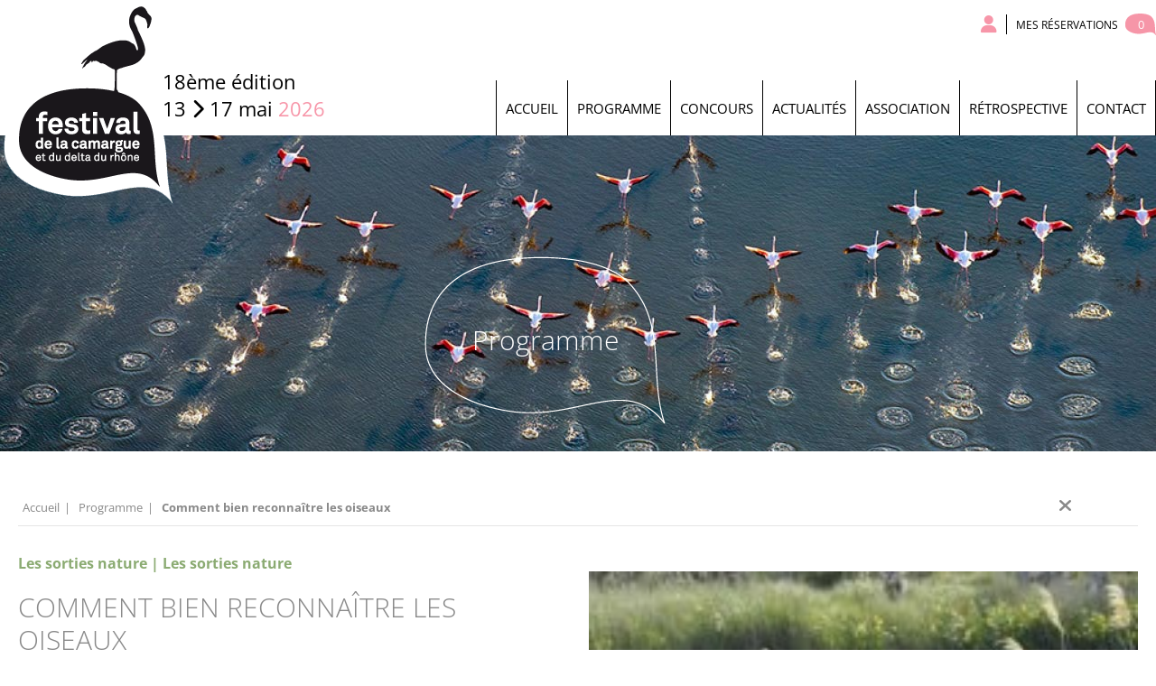

--- FILE ---
content_type: text/html; charset=utf-8
request_url: https://festival-camargue.fr/evenement/comment-bien-reconnaitre-les-oiseaux
body_size: 5394
content:
<!DOCTYPE html>
<html xmlns="http://www.w3.org/1999/xhtml" xml:lang="fr" lang="fr" itemscope class="desktop2 is_blocs_grid is_not_touchable">
<head>
<title>Comment bien reconnaître les oiseaux - Festival de la Camargue</title>
<meta charset="utf-8" />
<link rel="canonical" href="https://festival-camargue.fr/evenement/comment-bien-reconnaitre-les-oiseaux" />
	<link rel="icon" type="image/png" href="https://festival-camargue.fr/favicon.png" />
<meta name="viewport" content="width=device-width, initial-scale=1, maximum-scale=3, viewport-fit=cover" />
<meta name="description" content="Le temps d&rsquo;une balade, venez partager les secrets des ornithologues du Parc. Comment reconna&icirc;tre un oiseau, o&ugrave; porter son regard, comment identifier un chant &hellip; Nous vous livrerons toutes les astuces pour mieux appr&eacute;hender le monde des oiseaux. " />
<meta property="og:title" content="Comment bien reconnaître les oiseaux - Festival de la Camargue" />
<meta property="og:description" content="Le temps d’une balade, venez partager les secrets des ornithologues du Parc. Comment reconnaître un oiseau, où porter son regard, comment identifier un chant … Nous vous livrerons toutes les astuces pour mieux appréhender le monde des oiseaux. " />
<meta property="og:url" content="https://festival-camargue.fr/evenement/comment-bien-reconnaitre-les-oiseaux" />
<meta property="og:site_name" content="Festival de la Camargue" />
<meta property="og:image" content="https://festival-camargue.fr/_objects/tao_medias/image/parc-ornithologique-105.jpg" />
<meta itemprop="name" content="Comment bien reconnaître les oiseaux - Festival de la Camargue" />
<meta itemprop="description" content="Le temps d’une balade, venez partager les secrets des ornithologues du Parc. Comment reconnaître un oiseau, où porter son regard, comment identifier un chant … Nous vous livrerons toutes les astuces pour mieux appréhender le monde des oiseaux. " />
<meta itemprop="image" content="https://festival-camargue.fr/_objects/tao_medias/image/parc-ornithologique-105.jpg" />
<link rel="stylesheet" href="https://festival-camargue.fr/_site_400/_ressources/css/pack_tao_site.min.css?lastMod=1757601113" media="all" type="text/css" />
<link rel="stylesheet" href="https://festival-camargue.fr/_modules/cam_sit_structure/_ressources/cam_sit_structure.min.css?lastMod=1740825337" media="all" type="text/css" />
<link rel="stylesheet" href="https://festival-camargue.fr/_framework_400/_ressources/css/fw_slider.min.css?lastMod=1757601087" media="all" type="text/css" />
<link rel="stylesheet" href="https://festival-camargue.fr/_site_400/_modules/sit_boutique/_ressources/sit_boutique.min.css?lastMod=1740825194" media="all" type="text/css" />
<link rel="stylesheet" href="https://festival-camargue.fr/_modules/cam_sit_boutique/_ressources/cam_sit_boutique.min.css?lastMod=1740825336" media="all" type="text/css" />
<link rel="stylesheet" href="https://festival-camargue.fr/__project/_ressources/cam_blocs.min.css?lastMod=1740825326" media="all" type="text/css" />
<link rel="stylesheet" href="https://festival-camargue.fr/_modules/cam_blo_programme/_ressources/cam_blo_programme.min.css?lastMod=1740825334" media="all" type="text/css" />
<script src="https://festival-camargue.fr/_site_400/_ressources/js/pack_tao_site.min.js?lastMod=1757601111"></script>
<script defer src="https://festival-camargue.fr/_site_400/_ressources/js/pack_tao_site_defer.min.js?lastMod=1757601112"></script>
<script src="https://festival-camargue.fr/_modules/cam_sit_structure/_ressources/cam_sit_structure.min.js?lastMod=1740825337"></script>
<script defer src="https://festival-camargue.fr/_framework_400/_ressources/js/fw_slider.min.js?lastMod=1757601086"></script>
<script src="https://festival-camargue.fr/_site_400/_modules/sit_boutique/_ressources/sit_boutique.min.js?lastMod=1740825194"></script>
<script src="https://festival-camargue.fr/_modules/cam_sit_boutique/_ressources/cam_sit_boutique.min.js?lastMod=1740825336"></script>
<script src="https://festival-camargue.fr/_modules/cam_blo_programme/_ressources/cam_blo_programme.min.js?lastMod=1740825334"></script>
<script>

	viewport = 'desktop2';
	device_sw = 1240;
	device_sh = 2204;
	is_touchable = 0;
	is_blocs_linear = 0;
	init_window_sw = 1240;
	init_window_sh = 2204;
	window_sw = 1240;
	window_sw_min = 1240;
	window_sh = 2204;
	wrapper_w = 1240;
	wrapper_marge = 0;
	scrollbar_w = 0;
	scrollbar_h = 0;
	orientation = 0;
	redirect_referer = '';

	old_ww = $(window).width();
	old_wh = $(window).height();
	fw_url_framework = "https://festival-camargue.fr/_framework_400/";
	fw_url_externals = "https://festival-camargue.fr/_externals_400/";
	fw_url_ressources = "https://festival-camargue.fr/__project/_ressources/";
	fw_url_site = "https://festival-camargue.fr/";
	fw_consents['medias'] = 0;
	fw_consents['stats'] = 0;
	fw_consents['marketing'] = 0;
	fw_consents['socials'] = 0;
			fw_bypass_load = true;
scrollStrid = 'evenement-comment-bien-reconnaitre-les-oiseaux-evenement';
</script>

<style>

	#fw_str_wrapper {
	position: relative;
	width: 1240px;
	margin: 0 0px;
	min-height: 2204px;
	}
	html,
	html .cam_blocs {
	font-size: 15.499px;
	}
</style>
</head>
<body>


<div id="str-wrapper" class="int">
	
		<header>
			<div class="str-container">
					<div class="content">
						<div class="logo">
							<a href="https://festival-camargue.fr/" title="Retour en page d'accueil">
								<span class="none">Festival de la Camargue et du delta du Rhône</span>
								
			<span class="dates festival">
				<span class="edition">18ème édition</span>
				<span class="j">13</span> <i class="fa fa-chevron-right"></i><span class="none">au</span> <span class="j">17</span> <span class="m">mai</span> <span class="a">2026</span>
			</span>
							</a>
						</div>
						<div class="menu">
							
			<nav id="fw_str_menu-menu1" class="fw_str_menu" data-width="300" data-sens="left" aria-label="nav-menu_principal">
		<ul class="niv_ul niv1_ul">
			
				<li id="menu1_niv_23" class="niv_li niv1_li niv1_li_1 first feuille menu1_pag_1"><a href="https://festival-camargue.fr/" class="niv_a niv1_a"  target="_self">Accueil</a>
				</li>
				<li id="menu1_niv_1" class="niv_li niv1_li niv1_li_2 feuille menu1_pag_3"><a href="https://festival-camargue.fr/programme" class="niv_a niv1_a"  target="_self">Programme</a>
				</li>
				<li id="menu1_niv_31" class="niv_li niv1_li niv1_li_3 menu1_pag_28"><a href="https://festival-camargue.fr/concours" class="niv_a niv1_a"  target="_self">Concours</a>
		<ul class="niv_ul niv2_ul">
			
				<li id="menu1_niv_34" class="niv_li niv2_li niv2_li_1 first feuille menu1_pag_32"><a href="https://festival-camargue.fr/inscription-concours-photo-2026" class="niv_a niv2_a"  target="_self">Inscription Concours Photo 2026</a>
				</li>
				<li id="menu1_niv_32" class="niv_li niv2_li niv2_li_2 feuille menu1_pag_30"><a href="https://festival-camargue.fr/le-jury-du-concours-2026" class="niv_a niv2_a"  target="_self">Le Jury du concours 2026</a>
				</li>
				<li id="menu1_niv_65" class="niv_li niv2_li niv2_li_3 last feuille menu1_pag_69"><a href="https://festival-camargue.fr/palmares" class="niv_a niv2_a"  target="_self">Palmarès</a>
				</li>
		</ul>
				</li>
				<li id="menu1_niv_2" class="niv_li niv1_li niv1_li_4 feuille menu1_pag_4"><a href="https://festival-camargue.fr/actualites" class="niv_a niv1_a"  target="_self">Actualités</a>
				</li>
				<li id="menu1_niv_3" class="niv_li niv1_li niv1_li_5 menu1_pag_5"><a href="https://festival-camargue.fr/association" class="niv_a niv1_a"  target="_self">Association</a>
		<ul class="niv_ul niv2_ul">
			
				<li id="menu1_niv_4" class="niv_li niv2_li niv2_li_1 first feuille menu1_pag_6"><a href="https://festival-camargue.fr/notre-equipe" class="niv_a niv2_a"  target="_self">Notre équipe</a>
				</li>
				<li id="menu1_niv_5" class="niv_li niv2_li niv2_li_2 feuille menu1_pag_7"><a href="https://festival-camargue.fr/nos-partenaires" class="niv_a niv2_a"  target="_self">Nos partenaires</a>
				</li>
				<li id="menu1_niv_30" class="niv_li niv2_li niv2_li_3 feuille menu1_pag_27"><a href="https://festival-camargue.fr/mecenat" class="niv_a niv2_a"  target="_self">Mécénat</a>
				</li>
				<li id="menu1_niv_26" class="niv_li niv2_li niv2_li_4 feuille menu1_pag_23"><a href="https://festival-camargue.fr/les-acteurs-du-territoire" class="niv_a niv2_a"  target="_self">Les acteurs du territoire</a>
				</li>
				<li id="menu1_niv_38" class="niv_li niv2_li niv2_li_5 feuille menu1_pag_43"><a href="https://festival-camargue.fr/nos-expositions-itinerantes" class="niv_a niv2_a"  target="_self">Nos expositions itinérantes</a>
				</li>
				<li id="menu1_niv_62" class="niv_li niv2_li niv2_li_6 last feuille menu1_pag_63"><a href="https://festival-camargue.fr/un-eco-festival" class="niv_a niv2_a"  target="_self">Un Eco Festival</a>
				</li>
		</ul>
				</li>
				<li id="menu1_niv_78" class="niv_li niv1_li niv1_li_6 menu1_pag_9"><a href="https://festival-camargue.fr/retrospective" class="niv_a niv1_a"  target="_self">Rétrospective</a>
		<ul class="niv_ul niv2_ul">
			
				<li id="menu1_niv_92" class="niv_li niv2_li niv2_li_1 first feuille menu1_pag_107"><a href="https://festival-camargue.fr/retrospective-2025" class="niv_a niv2_a"  target="_self">Rétrospective 2025</a>
				</li>
				<li id="menu1_niv_91" class="niv_li niv2_li niv2_li_2 feuille menu1_pag_10"><a href="https://festival-camargue.fr/toutes-nos-videos" class="niv_a niv2_a"  target="_self">Toutes nos vidéos</a>
				</li>
				<li id="menu1_niv_93" class="niv_li niv2_li niv2_li_3 last feuille menu1_pag_11"><a href="https://festival-camargue.fr/affiches" class="niv_a niv2_a"  target="_self">Affiches</a>
				</li>
		</ul>
				</li>
				<li id="menu1_niv_11" class="niv_li niv1_li niv1_li_7 last feuille menu1_pag_14"><a href="https://festival-camargue.fr/contact" class="niv_a niv1_a"  target="_self">Contact</a>
				</li>
		</ul>
			</nav>
						</div>
					</div>
					
					
			<div class="btk-links">
				<div class="links">
					
					<a href="https://festival-camargue.fr/boutique?cam_sit_boutique_sm=compte.0" title="Mon compte" class="compte"><i class="fa fa-user"></i></a>
					<a href="https://festival-camargue.fr/boutique?cam_sit_boutique_sm=panier.0" class="resas"><span class="txt">Mes réservations</span> <span class="nb">0<span></a>
				</div>
			</div>
			</div>
		</header>
	<main>
		
		<section id="sec-content">
			
		<div id="str-bandeau" class="">
		<div class="str-container">
		<div class="conteneur">
			<h1 class="bulle">Programme</h1>
		</div>
		</div>
		</div>
		<div id="str-boussole">
			<div class="str-container">
				<div class="content">
					<div class="boussole">
						
		<ul class="fw_nav_boussole" itemscope itemtype="https://schema.org/BreadCrumbList">
      <li itemprop="itemListElement" itemscope itemtype="http://schema.org/ListItem"><a href="https://festival-camargue.fr/" itemprop="item"><span itemprop="name">Accueil</span><meta itemprop="position" content="1"
      /></a></li>
      <li itemprop="itemListElement" itemscope itemtype="http://schema.org/ListItem"><a href="https://festival-camargue.fr/programme" itemprop="item"><span itemprop="name">Programme</span><meta itemprop="position" content="2"
      /></a></li>
      <li itemprop="itemListElement" itemscope itemtype="http://schema.org/ListItem"><a  itemprop="item"><span itemprop="name">Comment bien reconnaître les oiseaux</span><meta itemprop="position" content="3"
      /></a></li>
		</ul>
					</div>
						<ul class="compteur">
							<li><a class="retour" href="https://festival-camargue.fr/programme"><i class="fa fa-times"></i></a></li>
						</ul>
				</div>
			</div>
		</div>
		<div class="str-container">
			
		<div id="tao_blocs_20_default_21" class="tao_blocs tao_blocs_grid cam_blocs" style="width: 1280px; height: 902px;" data-width="1280" data-height="902" data-ratio="1">
			<div id="tao_bloc_20_98" class="tao_bloc tao_bloc_grid tao_bloc_module tao_bloc-top tao_bloc-tl tao_bloc_module-action" style=" border-top-width: 20px; border-bottom-width: 20px; border-left-width: 20px; border-right-width: 20px; top: 0px; left: 0px; width: 1280px; height: 902px;" data-top="0" data-left="0" data-width="1280" data-height="902" data-marges_width="40" data-marges_height="40" data-style_width="0" data-style_height="0">
				
							<div class="tao_bloc_module-content" style="width:1240px;">
								
			<div id="cam_blo_programme-fiche" class="type_1 edi_1">
				<div class="cols">
					<div class="col1">

						<p class="categorie">Les sorties nature  |  Les sorties nature</p>
						<h2>Comment bien reconnaître les oiseaux</h2>
						<span class="str-lisere"></span>
						  <p class="dates">le <span class="nobulle">05</span> <span class="nobulle">06</span> <span class="bulle">07</span> <span class="nobulle">08</span> <span class="nobulle">09</span> <span class="nobulle">10</span> mai  <span class="an">2016</span></p>
						<p class="resume">Le temps d’une balade, venez partager les secrets des ornithologues du Parc. Comment reconnaître un oiseau, où porter son regard, comment identifier un chant … Nous vous livrerons toutes les astuces pour mieux appréhender le monde des oiseaux. </p>
							<div class="sessions">
								
							<div class="session">
								<p class="horaire">
									<span class="str-tb">
										<span class="str-td picto"><i class="fa fa-map-marker-alt"></i></span>
										<span class="str-td">Parc Ornithologique de Pont de Gau </span>
									</span>
								</p>
								<p class="horaire">
									<span class="str-tb">
										<span class="str-td picto"><i class="far fa-clock"></i></span>
										<span class="str-td">07 mai : 08h00
										</span>
									</span>
								</p>
								<p class="tarif">
									<span class="str-tb">
										<span class="str-td picto"><i class="fa fa-users"></i></span>
										<span class="str-td">
								<br />20 participants maximum</span>
									</span>
								</p>
								<p class="tarif">
									<span class="str-tb">
										<span class="str-td picto"><i class="fa fa-money-bill-alt"></i></span>
										<span class="str-td">Tarif Plein  : 13,00€ TTC<br />Demi Tarif -15 ans  : 6,50€ TTC</span>
									</span>
								</p>
								<p>
									<span class="str-tb">
										<span class="str-td picto"><i class="fa fa-info-circle"></i></span>
										<span class="str-td">Durée : 03h00<br />Appareils photos et jumelles conseillées</span>
									</span>
								</p>
							</div>
							</div>
							<p class="organisateurs"><strong>Partenaire : </strong>Parc Ornithologique de Pont de Gau</p>
					</div>
					<div class="col2">
							<div class="visuel" style="width:608px; height:532px;">
								
				<div id="tao_media-70-473693692463991" class="tao_media tao_media-only tao_media-image" style="width: 608px; height:532px;">
					<div class="tao_media-visuel" style="width: 608px; height:532px;">
						
				<picture width="608" height="532">
					<source type="image/webp" srcset="https://festival-camargue.fr/_objects/tao_medias/image/vignettes/parc-ornithologique-105.jpg?1739964968" data-fw_lazy_srcset_2="https://festival-camargue.fr/_objects/tao_medias/image/lres/parc-ornithologique-105.webp?1739964968 231w, https://festival-camargue.fr/_objects/tao_medias/image/liste_hres/parc-ornithologique-105.webp?1739964968 608w, https://festival-camargue.fr/_objects/tao_medias/image/hres/parc-ornithologique-105.webp?1739964968 911w">
					<source srcset="https://festival-camargue.fr/_objects/tao_medias/image/vignettes/parc-ornithologique-105.jpg?1739964968" data-fw_lazy_srcset_2="https://festival-camargue.fr/_objects/tao_medias/image/lres/parc-ornithologique-105.jpg?1739964968 231w, https://festival-camargue.fr/_objects/tao_medias/image/liste_hres/parc-ornithologique-105.jpg?1739964968 608w, https://festival-camargue.fr/_objects/tao_medias/image/hres/parc-ornithologique-105.jpg?1739964968 911w">
					<img src="https://festival-camargue.fr/_objects/tao_medias/image/vignettes/parc-ornithologique-105.jpg?1739964968" alt="Parc Ornithologique" title="Parc Ornithologique" width="608" height="532" decoding="async"  style="position: absolute; top: 0px; left: 0px; width: 608px; height: 532px;"/>
				</picture>
					</div>
				</div>
							</div>
					</div>
				</div>
			</div>
							</div>
				
				</div>
		</div>
		</div>
		</section>
	</main>
	
		<footer>
		
			<div class="footer1">
				<div class="str-container">
					
					<div class="content">
						<div class="socials">
							<span class="txt">Nous suivre sur</span>
							<a href="https://www.facebook.com/festivalcamargue" target="_blank" title="facebook"><i class="fab fa-facebook"></i></a>
							<a href="https://www.instagram.com/festivalcamargue/" target="_blank" title="instagram"><i class="fab fa-instagram"></i></a>
							<a href="https://www.linkedin.com/company/festival-de-la-camargue/" target="_blank" title="linkedin"><i class="fab fa-linkedin"></i></a>
						</div>
							<div class="newsletter">
								<a href="https://festival-camargue.fr/newsletter">Recevoir la newsletter</a>
							</div>
					</div>
					
				</div>
			</div>
			
			<div class="footer2">
				<div class="str-container">
					
					<div class="content">
						<div class="copy">
							2025 &copy; Tous droits réservés<br />Festival de la Camargue et du Delta du Rhône
						</div>
						<div class="menu">
							
			<nav id="fw_str_menu-menu2" class="fw_str_menu" data-width="300" data-sens="left" aria-label="nav-menu_secondaire">
		<ul class="niv_ul niv1_ul">
			
				<li id="menu2_niv_22" class="niv_li niv1_li niv1_li_1 first feuille menu2_pag_1"><a href="https://festival-camargue.fr/" class="niv_a niv1_a"  target="_self">Accueil</a>
				</li>
				<li id="menu2_niv_12" class="niv_li niv1_li niv1_li_2 feuille menu2_pag_3"><a href="https://festival-camargue.fr/programme" class="niv_a niv1_a"  target="_self">Programme</a>
				</li>
				<li id="menu2_niv_13" class="niv_li niv1_li niv1_li_3 feuille menu2_pag_4"><a href="https://festival-camargue.fr/actualites" class="niv_a niv1_a"  target="_self">Actualités</a>
				</li>
				<li id="menu2_niv_14" class="niv_li niv1_li niv1_li_4 feuille menu2_pag_5"><a href="https://festival-camargue.fr/association" class="niv_a niv1_a"  target="_self">Association</a>
				</li>
				<li id="menu2_niv_15" class="niv_li niv1_li niv1_li_5 feuille menu2_pag_8"><a href="https://festival-camargue.fr/presse" class="niv_a niv1_a"  target="_self">Presse</a>
				</li>
				<li id="menu2_niv_17" class="niv_li niv1_li niv1_li_6 feuille menu2_pag_34"><a href="https://festival-camargue.fr/mentions-legales-34" class="niv_a niv1_a"  target="_self">Mentions légales</a>
				</li>
				<li id="menu2_niv_18" class="niv_li niv1_li niv1_li_7 feuille menu2_pag_16"><a href="https://festival-camargue.fr/conditions-generales-de-vente" class="niv_a niv1_a"  target="_self">Conditions générales de vente</a>
				</li>
				<li id="menu2_niv_96" class="niv_li niv1_li niv1_li_8 feuille menu2_pag_35"><a href="https://festival-camargue.fr/politique-de-confidentialite" class="niv_a niv1_a"  target="_self">Politique de confidentialité</a>
				</li>
				<li id="menu2_niv_19" class="niv_li niv1_li niv1_li_9 feuille menu2_pag_17"><a href="https://www.agence-anonymes.fr" class="niv_a niv1_a"  target="_self">Création Agence Anonymes</a>
				</li>
				<li id="menu2_niv_20" class="niv_li niv1_li niv1_li_10 feuille menu2_pag_18"><a href="http://www.thierryvezon.com/fr/" class="niv_a niv1_a"  target="_self">Crédits photos Thierry Vezon</a>
				</li>
				<li id="menu2_niv_80" class="niv_li niv1_li niv1_li_11 feuille menu2_pag_90"><a href="http://www.jonathanlhoir.com/" class="niv_a niv1_a"  target="_self">Crédits photos Jonathan Lhoir</a>
				</li>
				<li id="menu2_niv_81" class="niv_li niv1_li niv1_li_12 last feuille menu2_pag_91"><a href="https://cecile-domens-photo.com/" class="niv_a niv1_a"  target="_self">Crédits photos Cécile Domens</a>
				</li>
		</ul>
			</nav>
						</div>
					</div>
					
				</div>
			</div>
			
		</footer>
</div>
  	<div id="fw_notices">
  	</div>

<script>

	fw.callback_resize_fcts.push(function() {
		majax_interface('site', 'update_viewport_session', {'device_sw': 0, 'device_sh': 0, 'is_touchable': 0, 'init_window_sw': 0, 'init_window_sh': 0, 'window_sw': 0, 'window_sw_min': 0, 'window_sh': 0, 'scrollbar_w': 0, 'scrollbar_h': 0, 'orientation': 0, 'is_redirect': 1});
	});
var is_save_alert_txt = "Enregistrez les informations modifées avant de quitter cette page sinon elles ne seront pas prises en compte";
fw_ressources_loaded.push('https://festival-camargue.fr/_site_400/_ressources/css/pack_tao_site.min.css');
fw_ressources_loaded.push('https://festival-camargue.fr/_framework_400/_ressources/css/pack_framework.min.css');
fw_ressources_loaded.push('https://festival-camargue.fr/_taoma_400/_ressources/tao_links.css');
fw_ressources_loaded.push('https://festival-camargue.fr/_taoma_400/_ressources/tao_medias.css');
fw_ressources_loaded.push('https://festival-camargue.fr/_taoma_400/_ressources/tao_blocs.css');
fw_ressources_loaded.push('https://festival-camargue.fr/_site_400/_ressources/js/pack_tao_site.min.js');
fw_ressources_loaded.push('https://festival-camargue.fr/_framework_400/_ressources/js/pack_framework.min.js');
fw_ressources_loaded.push('https://festival-camargue.fr/_taoma_400/_ressources/tao_medias.js');
fw_ressources_loaded.push('https://festival-camargue.fr/_taoma_400/_ressources/tao_blocs.js');
fw_ressources_loaded.push('https://festival-camargue.fr/_site_400/_ressources/js/pack_tao_site_defer.min.js');
fw_ressources_loaded.push('https://festival-camargue.fr/_framework_400/_ressources/js/pack_framework_defer.min.js');
fw_ressources_loaded.push('https://festival-camargue.fr/_modules/cam_sit_structure/_ressources/cam_sit_structure.css');
fw_ressources_loaded.push('https://festival-camargue.fr/_modules/cam_sit_structure/_ressources/cam_sit_structure.js');
fw_ressources_loaded.push('https://festival-camargue.fr/_framework_400/_ressources/css/fw_slider.css');
fw_ressources_loaded.push('https://festival-camargue.fr/_framework_400/_ressources/js/fw_slider.js');
fw_ressources_loaded.push('https://festival-camargue.fr/_site_400/_modules/sit_boutique/_ressources/sit_boutique.css');
fw_ressources_loaded.push('https://festival-camargue.fr/_site_400/_modules/sit_boutique/_ressources/sit_boutique.js');
fw_ressources_loaded.push('https://festival-camargue.fr/_modules/cam_sit_boutique/_ressources/cam_sit_boutique.css');
fw_ressources_loaded.push('https://festival-camargue.fr/_modules/cam_sit_boutique/_ressources/cam_sit_boutique.js');
fw_ressources_loaded.push('https://festival-camargue.fr/__project/_ressources/cam_blocs.css');
fw_ressources_loaded.push('https://festival-camargue.fr/_modules/cam_blo_programme/_ressources/cam_blo_programme.css');
fw_ressources_loaded.push('https://festival-camargue.fr/_modules/cam_blo_programme/_ressources/cam_blo_programme.js');
</script>
<script>
function fw_consent_callback() {

}
</script>

		<div id="fw_consent_bandeau" class=" fw_consent_bandeau_overlay">
			<div class="fw_consent_content">
				<div class="fw_consent_titre">
				Votre consentement
				</div>
				<div class="fw_consent_consignes">
				Ce site nécessite votre consentement afin de suivre et analyser votre navigation. <a href="https://festival-camargue.fr/politique-de-confidentialite">cliquez ici pour en savoir plus</a>
				</div>
				
		<div class="fw_consent_btns">
			<button class="fw_consent_bandeau_btn" onclick="fw_consent_policy_accept_all();"><i class="fa fa-check"></i> Accepter</button>
			<a href="javascript:;" onclick="fw_consent_policy_params('fw_consent_policy_all');">Choisir mes traceurs</a>
			<a href="javascript:;" onclick="fw_consent_policy_deny_all();">Continuer sans accepter</a>
		</div>
		
			<div class="fw_consent_policy_all fw_consent_policy none" data-strid="cam-consent_policy">

				<div class="infos">
					Ce site et les services liés sont susceptibles de déposer des cookies* (ou traceurs) sur votre ordinateur.<br /> Ils ne sont pas installés par défaut.
				</div>
				<div class="consentement">
					<label>
						<input type="checkbox" name="fw_consent_policy_items[]" value="medias"/>
						Traceurs statistiques et marketing des médias Vidéos
					</label>
					<p>Les plateformes de diffusion de vidéos en ligne (Youtube, Vimeo, Dailymotion...) peuvent déposer des cookies destinés au suivi statistique et marketing de vos consultations. Reportez-vous à leurs politiques de confidentialités respectives pour en savoir plus.<br />Le refus de ces cookies n'altérera pas leur consultation sur le site actuel.</p>
				</div>
				<div class="consentement">
					<label>
						<input type="checkbox" name="fw_consent_policy_items[]" value="stats"/>
						Traceurs de mesure d'audience
					</label>
					<p>Ce site fait l'objet de mesure d'audience via la plateforme Google Analytics. Reportez-vous à la politique de confidentialité de Google Analytics pour en savoir plus.<br />Le refus de ces cookies n'altérera pas votre expérience utilisateur sur le site actuel.</p>
				</div>
				<div class="actions">
					<button class="fw_consent_policy_btn" onclick="fw_consent_policy_update(false);"><i class="fa fa-check"></i> Enregistrer mes choix</button>
					<button class="fw_consent_policy_btn_all" onclick="fw_consent_policy_check_all();"><i class="far fa-check-square"></i> Tout cocher</button>
					<button class="fw_consent_policy_btn_all" onclick="fw_consent_policy_uncheck_all();"><i class="far fa-square"></i> Tout décocher</button>
				</div>

				<div class="definition">
					* petit fichier stocké par un serveur dans le terminal (ordinateur, téléphone, etc.) d’un utilisateur et associé à un domaine web. Ce fichier est automatiquement renvoyé lors de contacts ultérieurs avec le même domaine.
				</div>

			</div>
			</div>
		</div>
</body>
</html>

--- FILE ---
content_type: text/css
request_url: https://festival-camargue.fr/_modules/cam_sit_structure/_ressources/cam_sit_structure.min.css?lastMod=1740825337
body_size: 11820
content:
@font-face{font-display:swap;font-family:'Open Sans';font-style:normal;font-weight:300;src:url(../../../__project/_ressources/_fonts/open-sans-v40-latin-300.woff2) format('woff2');}@font-face{font-display:swap;font-family:'Open Sans';font-style:normal;font-weight:400;src:url(../../../__project/_ressources/_fonts/open-sans-v40-latin-regular.woff2) format('woff2');}@font-face{font-display:swap;font-family:'Open Sans';font-style:normal;font-weight:700;src:url(../../../__project/_ressources/_fonts/open-sans-v40-latin-700.woff2) format('woff2');}body,input,textarea,button{font-family:'Open Sans',sans-serif;font-weight:400;line-height:22px;color:#898989;}html{position:relative;background-color:#fff;}body.disable_scroll{height:100vh;overflow:hidden;}a{color:#000;background-color:transparent;text-decoration:none;}a:hover{color:#f796a9;background-color:transparent;text-decoration:none;}div#str-wrapper{min-height:100vh;display:grid;grid-template-areas:'header' 'main' 'footer';grid-template-rows:min-content 1fr min-content;}#fw_notices{display:none;}div.str-container{position:relative;margin:0 auto;width:1280px;}div.str-container.boutique{width:1240px;}html.is_blocs_linear div.str-container{width:100%;}.str-lisere{display:block;width:130px;height:4px;background:#f796a9;}.str-btn,.fw_form .fw_btn_submit,.fw_form .fw_btn_cancel{display:inline-block;margin:0!important;padding:0 24px!important;height:48px;line-height:48px;color:#fff!important;background:#f796a9!important;text-decoration:none!important;border-radius:0;text-align:center;font-size:16px!important;border-radius:0!important;}.fw_form .fw_btn_submit,.fw_form .fw_btn_cancel{margin-right:10px!important;}.fw_form .fw_btn_cancel{background:#999!important;}.str-btn:hover,.fw_form .fw_btn_submit:hover .fw_form .fw_btn_canel:hover,.btk_btn:hover{color:#fff!important;background:#000!important;}.btk_btn{color:#fff!important;background:#f796a9!important;font-size:14px!important;}header{grid-area:header;}html.is_blocs_grid header{height:150px;}html.is_blocs_linear header{height:75px;}header .content{display:grid;}html.is_blocs_grid header .content{grid-template-columns:400px 1fr;height:150px;}html.is_blocs_linear header .content{grid-template-columns:1fr repeat(4,45px);height:75px;}html.is_blocs_grid header .logo{width:100%;}html.is_blocs_grid header .logo{height:200px;}html.is_blocs_linear header .logo{height:100px;}header .logo a{position:absolute;z-index:100;top:0;left:0;display:block;background:transparent url(str-logo.png) no-repeat 0 0;background-size:contain;color:#000;text-decoration:none;}html.is_blocs_grid header .logo a{padding-left:180px;width:400px;height:230px;font-size:22px;line-height:30px;}html.is_blocs_linear header .logo a{padding-left:90px;width:calc(100vw - 180px);height:115px;font-size:13px;line-height:16px;}header .logo a span.edition{display:block;}html.is_blocs_grid header .logo a span.edition{padding-top:75px;}html.is_blocs_linear header .logo a span.edition{padding-top:25px;}div#str-logo i.fa{padding:0 2px;}html.is_blocs_grid div#str-logo i.fa{font-size:16px;}html.is_blocs_linear div#str-logo i.fa{font-size:12px;}header .logo a span.a{color:#f796a9;}header .menu ul.niv1_ul{display:flex;justify-content:flex-end;height:61px;margin-top:89px;list-style:none;border-right:1px solid #000;}header .menu li.niv1_li{position:relative;}header .menu a.niv1_a{display:block;padding:20px 10px 0 10px;height:61px;color:#000;font-size:15px;text-decoration:none;text-transform:uppercase;text-align:center;vertical-align:middle;border-left:1px solid #000;transition:all 0.4s;}header .menu li.niv1_li.active a.niv1_a{color:#f796a9;}header .menu li.niv1_li:hover a.niv1_a{color:#fff!important;background-color:#000;}header .menu ul.niv2_ul{display:none;position:absolute;z-index:500;top:61px;left:0;width:200px;list-style:none;background:#000;}header .menu li.niv1_li:hover ul.niv2_ul{display:block;}header .menu li.niv2_li a{display:block;padding:10px;color:#fff;text-align:left;font-size:15px;text-decoration:none;text-transform:uppercase;}header .menu li.niv2_li a:hover{background:#666;}header div.btk-links{position:absolute;z-index:10;top:15px;right:0;text-transform:uppercase;}header div.btk-links div.links{display:flex;justify-content:flex-end;align-items:center;}header a.compte{font-size:20px;color:#f796a9;}html.is_blocs_grid header a.compte{padding:0 10px;border-right:1px solid #000;}html.is_blocs_linear header a.compte{text-align:center;height:75px;line-height:75px;}header a.compte:hover{color:#000;}html.is_blocs_grid header a.resas{padding-left:10px;font-size:12px;color:#000;text-decoration:none;}html.is_blocs_linear header a.resas{text-align:center;height:75px;line-height:75px;}header a.resas span.nb{display:inline-block;margin-left:5px;width:34px;height:24px;line-height:24px;text-align:center;background:transparent url([data-uri]) no-repeat 0 0;font-size:13px;color:#fff;text-decoration:none;}header a.resas:hover span.nb{background-position:left bottom;}html.is_blocs_linear header button.nav{text-align:center;height:75px;line-height:75px;color:#000;font-size:20px;}header a.search{position:absolute;z-index:10;top:40px;right:0;text-transform:uppercase;}div#str-panel{position:fixed;z-index:10001;top:0;right:-100vw;width:100vw;height:100vh;background:#000;transition:all .4s;}div#str-panel.opened{right:0;}div#str-panel .container{height:100vh;overflow-x:scroll;}div#str-panel .nav{position:absolute;z-index:10;top:0;right:0;width:50px;height:50px;line-height:50px;font-size:24px;color:#fff;}div#str-panel a{display:block;color:#fff;text-align:center;}div#str-panel ul{list-style:none;}div#str-panel ul.niv1_ul{padding:50px;}div#str-panel li.niv1_li{padding:10px 0;border-bottom:1px solid #fff;}div#str-panel a.niv1_a{padding:10px 0;text-transform:uppercase;font-size:16px;}div#str-panel a.niv2_a{padding:10px 20px;font-size:16px;}main{grid-area:main;}footer{grid-area:footer;background:#000;color:#fff;border-top:80px solid #fff;}footer div.footer1{padding:25px 0;background:#f796a9;color:#fff;font-weight:300;text-transform:uppercase;}html.is_blocs_grid footer div.footer1 div.content{display:flex;justify-content:center;align-items:center;gap:60px;}html.is_blocs_linear footer div.footer1 div.content{display:grid;justify-content:center;}footer div.footer1 div.socials span.txt{display:inline-block;margin-right:5px;line-height:24px;}footer div.footer1 div.socials a{display:inline-block;vertical-align:top;margin:0 5px;color:#fff;font-size:24px;}footer div.footer1 div.socials a:hover{color:#000;}html.is_blocs_linear footer div.footer1 div.newsletter{padding-top:30px;}footer div.footer1 div.newsletter a{display:inline-block;padding:7px 15px;font-size:18px;color:#fff;border:2px solid #fff;}footer div.footer1 div.newsletter a:hover{color:#000;border-color:#000;}footer div.footer2{padding:25px 0;color:#fff;}html.is_blocs_grid div.footer2 div.content{display:grid;grid-template-columns:420px 1fr;}html.is_blocs_linear div.footer2 div.content{padding:0 20px;}footer div.footer2 div.content .copy{background:transparent url([data-uri]) no-repeat 0 0;height:74px;padding:20px 75px;font-weight:300;}html.is_blocs_linear footer div.footer2 div.content .copy{height:auto;padding:20px 20px 20px 75px;}footer div.footer2 div.str-container{overflow:hidden;}html.is_blocs_grid footer ul.niv1_ul{display:flex;flex-wrap:wrap;flex-direction:column;list-style:none;margin-right:-11px;height:100px;}html.is_blocs_linear footer ul.niv1_ul{padding-top:20px;list-style:none;text-align:center;}footer li.niv1_li{padding:3px 20px;}html.is_blocs_grid footer li.niv1_li{border-right:1px solid #fff;}footer a.niv1_a{color:#fff;font-size:14px;font-weight:300;}div#str-home_slider,div#sec-une_envies_slider{position:relative;width:100%;background:#fff;overflow:hidden;}div.fw_slider_item div.slide{position:relative;}div.fw_slider_item .slide_container{position:absolute;z-index:1;top:0;left:0;text-decoration:none;}div.fw_slider_item span.slide_content{display:block;position:absolute;z-index:2;bottom:60px;left:60px;width:500px;text-decoration:none;}html.is_blocs_linear div.fw_slider_item span.slide_content{bottom:15px;left:0;width:100%;}div.fw_slider_item span.slide_content span{display:block;color:#fff;}html.is_blocs_linear div.fw_slider_item span.slide_content span{padding:0 20px;}div.fw_slider_item span.slide_content span.titre{font-size:36px;line-height:40px;text-transform:uppercase;}html.is_blocs_linear div.fw_slider_item span.slide_content span.titre{font-size:24px;line-height:30px;}div.fw_slider_item span.slide_content span.sstitre{padding-top:12px;font-size:16px;line-height:20px;font-weight:900;}div.fw_slider_item span.slide_content span.texte{padding-top:12px;font-size:16px;line-height:20px;}div.fw_slider_item span.slide_content span.link{margin-top:25px;height:48px;}div.fw_slider_item.is_arrows span.slide_content span.link{padding-left:140px;}html.is_blocs_linear div.fw_slider_item.is_arrows span.slide_content span.link{padding-left:120px;}.fw_slider .fw_slider_arrow{width:48px!important;height:48px!important;border-radius:50%!important;background-color:#fff!important;background-repeat:no-repeat!important;transition:all .2s;}html.is_blocs_linear .fw_slider .fw_slider_arrow{width:36px!important;height:36px!important;}.fw_slider .fw_slider_arrow_left{top:auto!important;bottom:60px!important;left:60px!important;background-image:url([data-uri]);background-position:15px center!important;}html.is_blocs_linear .fw_slider .fw_slider_arrow_left{top:auto!important;bottom:20px!important;left:20px!important;background-position:9px center!important;}.fw_slider .fw_slider_arrow_right{top:auto!important;bottom:60px!important;left:130px!important;background-position:10px center!important;background-image:url([data-uri]);}html.is_blocs_linear .fw_slider .fw_slider_arrow_right{top:auto!important;bottom:20px!important;left:70px!important;background-position:4px center!important;}div#str-scroll{position:absolute;z-index:998;bottom:20px;left:calc((100% - 40px) / 2);width:40px;height:40px;font-size:40px;color:#fff;cursor:pointer;}div#str-home_video{margin-top:40px;}div#str-home_video div.content{display:grid;grid-template-columns:1fr 600px;column-gap:40px;}html.is_blocs_linear #str-home_video div.content{grid-template-columns:1fr;row-gap:20px;padding:20px;}div#str-home_video div.content .titre{display:block;padding:0 80px 20px 0;font-size:30px;text-transform:uppercase;font-weight:300;color:#000;}div#str-home_video div.content span.str-lisere{margin-bottom:40px;}div#str-home_video div.content .texte{font-size:16px;line-height:20px;color:#898989;}html.is_blocs_grid div#str-home_video div.content .texte{text-align:justify;}div#str-home_focus{margin-top:40px;}div#str-home_focus div.focus{padding:40px 0;}div#str-home_focus div.focus div.tao_links{display:grid;grid-template-columns:1fr 600px;column-gap:40px;}html.is_blocs_linear #str-home_focus div.focus div.tao_links{grid-template-columns:1fr;row-gap:20px;padding:20px;}div#str-home_focus div.focus a.tao_links-default{color:#000;text-decoration:none;}div#str-home_focus div.focus a.tao_links-default:hover{color:#f796a9;}div#str-home_focus div.focus span.tao_links-titre{display:block;padding:0 80px 20px 0;font-size:30px;line-height:36px;text-transform:uppercase;font-weight:300;}div#str-home_focus div.focus p.tao_links-sstitre{display:block;margin-top:-15px;padding:0 80px 15px 0;font-size:20px;font-weight:300;text-transform:uppercase;}div#str-home_focus div.focus p.tao_links-resume{font-size:16px;line-height:20px;color:#898989;}html.is_blocs_grid div#str-home_focus div.focus p.tao_links-resume{text-align:justify;}div#str-home_focus div.focus p.tao_links-resume::before{content:'';display:block;margin-bottom:40px;width:130px;height:4px;background:#f796a9;}div#str-home_focus div.focus p.tao_links-suite{display:block;padding-top:20px;font-size:14px;color:#f796a9;}div#str-home_focus div.focus p.tao_links-suite a{font-size:14px;color:#f796a9;text-decoration:none;}div#str-home_focus div.focus p.tao_links-suite a:hover{color:#000;}div#str-home_focus div.focus div.tao_links-visuel{position:relative;overflow:hidden;}div#str-home_actualites{margin-top:80px;padding:40px 0;background:#f796a9;}html.is_blocs_linear div#str-home_actualites{padding:40px 20px;}div#str-home_actualites h2.titre{padding-bottom:10px;font-size:30px;font-weight:300;color:#fff;text-transform:uppercase;}div#str-home_actualites .str-lisere{margin-bottom:40px;background:#fff;}div#str-home_actualites .content{display:grid;grid-template-columns:repeat(3,1fr);gap:20px;}html.is_blocs_linear div#str-home_actualites .content{grid-template-columns:1fr;}div#str-home_actualites div.actu{background:#fff;}div#str-home_actualites div.actu .tao_links-texte{padding:20px;}div#str-home_actualites div.actu .tao_links-titre{font-weight:700;text-transform:uppercase;font-size:18px;line-height:22px;}div#str-home_actualites div.actu p.tao_links-resume{padding-top:10px;font-size:16px;line-height:22px;}div#str-home_actualites div.actu p.tao_links-suite{padding-top:15px;}div#str-home_actualites div.actu p.tao_links-suite a{font-size:14px;color:#f796a9;text-decoration:none;}div#str-home_actualites div.actu p.tao_links-suite a:hover{color:#000;}div#str-programme{position:relative;border-top:80px solid #fff;color:#fff;}div#str-programme div.container{position:absolute;z-index:100;top:0;left:0;background-color:rgba(0,0,0,0.5);}div#str-programme div.content{display:grid;grid-template-columns:1fr;align-content:center;justify-items:center;}div#str-programme h2{padding-bottom:65px;font-size:40px;font-weight:700;text-transform:uppercase;letter-spacing:3px;}div#str-programme a{display:inline-block;padding:20px 40px;font-size:20px;text-transform:uppercase;border:1px solid #fff;color:#fff;text-decoration:none;letter-spacing:1px;}div#str-programme a:hover{color:#f796a9;border-color:#f796a9;background:#fff;}div#str-bandeau{height:350px;background:#fff url(str-bandeau.jpg) no-repeat center center;background-size:cover;}html.is_blocs_linear #str-bandeau{height:150px;}div#str-bandeau div.conteneur{padding:134px 0 0 470px;}html.is_blocs_linear div#str-bandeau div.conteneur{margin:0 auto;padding:40px 0 0 0;width:133px;}div#str-bandeau h1.bulle{display:grid;grid-template-columns:1fr;padding:0 10px;width:267px;height:186px;align-items:center;text-align:center;font-size:30px;color:#fff;font-weight:300;background:transparent url([data-uri]) no-repeat 0 0;}html.is_blocs_linear div#str-bandeau h1.bulle{padding:0 5px;width:133px;height:93px;font-size:18px;background-size:133px 93px;}div#str-bandeau.boutique{height:150px;margin-bottom:20px;background-position:center top;}div#str-bandeau.boutique div.conteneur{padding-top:0;}div#str-bandeau.boutique h1.bulle{height:150px;background:none;}div#str-boussole{padding:50px 0 10px 0;}div#str-boussole div.str-container{padding:0 20px;}div#str-boussole div.content{display:grid;grid-template-columns:1fr 100px;justify-content:space-between;padding-bottom:10px;border-bottom:1px solid #e5e5e5;}html.is_blocs_linear #str-boussole div.content{grid-template-columns:1fr;}div#str-boussole ul{list-style:none;padding:0 5px;}div#str-boussole li{display:inline;font-size:13px;line-height:16px;}div#str-boussole .boussole li:after{content:'|';padding:0 5px;}div#str-boussole .boussole li:last-child:after{content:'';}div#str-boussole .boussole li a{font-size:13px;line-height:16px;color:#898989;}div#str-boussole .boussole li a:hover{color:#f796a9;}div#str-boussole .boussole li:last-child a{font-weight:700;}div#str-boussole ul.compteur{display:flex;justify-content:end;list-style:none;}div#str-boussole ul.compteur li{padding:0 7px;}div#str-boussole ul.compteur li a{font-size:20px;color:#898989;text-decoration:none;text-transform:uppercase;}div#str-boussole ul.compteur li a.active,div#str-boussole ul.compteur li a:hover{color:#f796a9;}div.str-compteur-liste{padding-top:20px;text-align:center;}div.str-compteur-liste ul{list-style:none;}div.str-compteur-liste li{display:inline-block;}div.str-compteur-liste li a{display:block;width:34px;height:24px;line-height:24px;text-align:center;color:#f796a9;text-decoration:none;}div.str-compteur-liste li a:hover{color:#000;}div.str-compteur-liste li a.active{color:#fff;background:transparent url([data-uri]) no-repeat 0 0;}div.blo_sommaire{display:grid;grid-template-columns:repeat(3,1fr);gap:40px 20px;}html.is_blocs_linear div.blo_sommaire{grid-template-columns:1fr;}div.blo_sommaire a{color:#fff;background:#f796a9;text-decoration:none;}div.blo_sommaire a span{display:block;}div.blo_sommaire a span.img{position:relative;overflow:hidden;height:350px;}html.is_blocs_linear div.blo_sommaire li a span.img{height:calc(100vw - 20px);}div.blo_sommaire a span.titre{padding:20px;font-weight:700;text-transform:uppercase;font-size:18px;line-height:22px;}div.blo_sommaire a span.resume{padding:0 20px 20px 20px;}div.blo_sommaire a span.link{padding:0 20px 20px 20px;font-size:14px;}div.blo_sommaire a:hover span.link{text-decoration:underline;}div.blo_contact{padding-right:10px;}div.blo_contact div.abo{padding:20px;background:#fafafa;}div.blo_contact div.abo div.fw_field_content{padding-bottom:0;}div.blo_contact .abo_txt2{display:block;padding-top:10px;}div.blo_contact .privacy{display:block;font-size:12px;}div.blo_contact .privacy a{padding-left:5px;color:#999;text-decoration:none;}div.blo_contact .privacy a:hover{color:#333;}div.blo_sitemap ul{padding:0 0 0 10px;}div.blo_sitemap ul.arbo_niv2{padding-top:5px;padding-bottom:5px;}div.blo_sitemap li{padding:5px 10px;list-style:none;}div.blo_sitemap a{text-decoration:none;}div.blo_sitemap a:hover{color:#000;}div.blo_sitemap li.niv1_li{padding:10px;}div.blo_sitemap a.niv1_li{color:#000;}div.blo_sitemap li.niv1_li:before{content:'>';padding-right:5px;}div.blo_sitemap li.niv2_li{padding-left:25px;padding-top:10px;padding:5px 10px;}div.blo_sitemap li.niv2_li:before{content:'-';padding-right:5px;}div.blo_sitemap li.niv3_li{padding-left:25px;padding-top:10px;padding:5px 10px;}div.blo_sitemap li.niv3_li:before{content:'-';padding-right:5px;}div.blo_actualites div.liste{display:grid;grid-template-columns:repeat(3,1fr);gap:40px 20px;}html.is_blocs_linear div.liste div.blo_actualites{grid-template-columns:1fr;}div.blo_actualites a.actu{color:#fff;background:#f796a9;text-decoration:none;}div.blo_actualites a.actu span{display:block;}div.blo_actualites a.actu span.img{position:relative;overflow:hidden;height:350px;}html.is_blocs_linear div.blo_actualites li a.actu span.img{height:calc(100vw - 20px);}div.blo_actualites a.actu span.sstitre{padding:20px 20px 0 20px;font-size:14px;font-weight:300;}div.blo_actualites a.actu span.titre{padding:10px 20px 20px 20px;font-weight:700;text-transform:uppercase;font-size:18px;line-height:22px;}div.blo_actualites a.actu span.resume{padding:0 20px 20px 20px;}div.blo_actualites a.actu span.suite{padding:0 20px 20px 20px;font-size:14px;}div.blo_actualites a.actu:hover span.suite{text-decoration:underline;}div.blo_recherche div.moteur{padding:40px 20px;background:#fff;text-align:center;}div.blo_recherche div.moteur .fw_field{display:inline-block;}div.blo_recherche div.moteur .fw_field input[type=text]{margin-right:20px;width:600px;}html.is_blocs_linear div.blo_recherche div.moteur .fw_field input[type=text]{width:200px;}div.blo_recherche div.moteur .fw_field_label{display:none;}div.blo_recherche div.moteur .fw_field_content{width:100%;}div.blo_recherche div.moteur .fw_form_actions{display:inline-block;margin-top:0;}div.blo_recherche div.resultats{padding-top:20px;}div.blo_recherche a.element{display:grid;grid-template-columns:180px 1fr;padding:20px;text-decoration:none!important;border-bottom:2px solid #fff;color:#000;}html.is_blocs_linear div.blo_recherche a.element{grid-template-columns:1fr;}html.is_blocs_linear div.blo_recherche .infos{padding-top:15px;}div.blo_recherche .infos span{display:block;}div.blo_recherche .infos span.titre{font-weight:900;}div.blo_recherche .infos span.sstitre{padding-top:4px;font-weight:500;}div.blo_recherche .infos span.resume{padding:10px 0;}div.blo_recherche a.element:hover span.suite{text-decoration:underline;}

--- FILE ---
content_type: text/css
request_url: https://festival-camargue.fr/_modules/cam_sit_boutique/_ressources/cam_sit_boutique.min.css?lastMod=1740825336
body_size: 443
content:
div#btk-panier.panier_vide h2{padding:30px 0;}div.fw_field.complet div.fw_field_champ p{display:none;}div.btk_encart div.billets{padding-bottom:20px;text-align:center;}div.btk_encart div.billets p.warning{padding:5px;background:#fabb3d;color:#fff;}div.btk_encart .btk_warning{background:#f90;}div.menu li.compte_concours a{color:#fff!important;background:rgba(250,187,61,1)!important;}div.menu li.compte_concours a:hover{background:rgba(250,187,61,.8)!important;}div#btk-compte div.concours h2{padding:10px;background:#bbb;color:#fff;}div#btk-compte div.concours div.btns{margin-top:20px;width:auto;}div#btk-compte div.concours p.warning{padding-top:10px;}div#btk-compte div.concours div.btn{padding-right:20px;vertical-align:top;text-align:center;}div#btk-compte div.concours div.photo{padding:20px;background:#fff;}div#btk-compte div.concours div.btns button.img{font-size:12px;color:#aaa;}div#btk-compte div.concours div.btns button.img i{font-size:60px;color:#ccc;}div#btk-compte div.concours div.btns button.img:hover,div#btk-compte div.concours div.btns button.img:hover i{color:#78cd51;}div#btk-compte div.concours div.btns button.img img{max-height:70px;max-width:100px;}div#btk-compte div.concours div.btns button.infos{margin-top:10px;font-size:13px;}div#btk-compte div.concours span.num{display:inline-block;margin-top:10px;padding:2px 4px;border-radius:3px;font-size:11px;}div#btk-compte div.concours span.num2{margin-top:0;margin-bottom:10px;}div#btk-compte div.concours div.btns button.infos:hover{color:#333;}div.concours_photo_modal{width:400px;}div.concours_photo_modal.infos{width:700px;}div.concours_photo_modal p.cat{font-size:14px;color:#999;border-bottom:1px solid #ccc;padding-bottom:10px;margin-bottom:20px;}div.concours_photo_modal div.fw_champ_upload{border:0;padding:0;box-shadow:none;font-size:14px;}div.concours_photo_modal div.fw_champ_upload a.fw_btn{background:#78cd51;}div.concours_photo_modal div.fw_champ_upload a.fw_btn:hover{background:rgba(120,205,81,.8)!important;}div.concours_photo_modal .fw_form_actions{padding-top:15px;}

--- FILE ---
content_type: text/css
request_url: https://festival-camargue.fr/__project/_ressources/cam_blocs.min.css?lastMod=1740825326
body_size: 500
content:
@font-face{font-display:swap;font-family:'Open Sans';font-style:normal;font-weight:300;src:url(_fonts/open-sans-v40-latin-300.woff2) format('woff2');}@font-face{font-display:swap;font-family:'Open Sans';font-style:normal;font-weight:400;src:url(_fonts/open-sans-v40-latin-regular.woff2) format('woff2');}@font-face{font-display:swap;font-family:'Open Sans';font-style:normal;font-weight:700;src:url(_fonts/open-sans-v40-latin-700.woff2) format('woff2');}.cam_blocs,.cam_blocs .tao_bloc_texte p,.mce-content-body{font-family:'Open Sans',sans-serif;font-weight:400;line-height:22px;color:#898989;}.cam_blocs,.mce-content-body{background-color:#fff;}#str-contenu .cam_blocs{background-color:#fff!important;}.cam_blocs a,.mce-content-body a{color:#f796a9;text-decoration:underline;}.cam_blocs a:hover,.mce-content-body a:hover{text-decoration:none;}.cam_blocs .tao_media-titre{font-size:16px;line-height:18px;}.cam_blocs .tao_media-resume{color:#898989;font-size:14px;line-height:15px;}.cam_blocs .tao_media-copyright{color:#666;font-size:14px;line-height:18px;}.cam_blocs h2,.mce-content-body h2{display:inline-block;padding-bottom:20px;margin-bottom:20px;color:#898989!important;font-size:30px!important;line-height:36px!important;font-weight:300!important;text-transform:uppercase!important;background:transparent url([data-uri]) no-repeat left bottom;}.mce-content-body.camargue_blocs_encart,.cam_blocs .camargue_blocs_encart{background:#f796a9;background-clip:padding-box;}.mce-content-body.camargue_blocs_encart *,.cam_blocs .camargue_blocs_encart *{color:#fff!important;}

--- FILE ---
content_type: text/css
request_url: https://festival-camargue.fr/_modules/cam_blo_programme/_ressources/cam_blo_programme.min.css?lastMod=1740825334
body_size: 12850
content:
span.ses_etat{display:inline-block;margin-left:10px;padding:1px 5px;font-size:11px;border-radius:3px;border:1px solid #fff;}div#cam_blo_programme div.cols{display:grid;grid-template-columns:260px 1fr;gap:40px;}html.is_blocs_linear #cam_blo_programme div.cols{grid-template-columns:1fr;}div#cam_blo_programme div.col2 div.entete{display:grid;grid-template-columns:1fr 120px;}div#cam_blo_programme div.modes{text-align:right;}div#cam_blo_programme div.modes button{padding:0 5px;text-align:center;cursor:pointer;}div#cam_blo_programme div.modes button i.fa{font-size:30px;color:#949494;}div#cam_blo_programme div.modes button span{display:block;padding-top:4px;font-size:14px;color:#949494;font-weight:700;}div#cam_blo_programme div.modes button:hover i.fa,div#cam_blo_programme div.modes button:hover span,div#cam_blo_programme div.modes button.selected i.fa,div#cam_blo_programme div.modes button.selected span{color:#fc99a8;}div#cam_blo_programme div.liste{display:grid;grid-template-columns:1fr 1fr 1fr;gap:40px 20px;}html.is_blocs_linear div#cam_blo_programme div.liste{grid-template-columns:1fr;}div#cam_blo_programme div.liste a.element{position:relative;text-decoration:none;color:#fff;}div#cam_blo_programme div.liste a.element.programme_1{background:#8bab72;}div#cam_blo_programme div.liste a.element.programme_2{background:#e3ae50;}div#cam_blo_programme div.liste a.element.programme_3{background:#72aac5;}div#cam_blo_programme div.liste a.element.programme_4{background:#c996b3;}div#cam_blo_programme div.liste a.element.programme_5{background:#ea9ba9;}div#cam_blo_programme div.liste a.element span.img{position:relative;display:block;overflow:hidden;}div#cam_blo_programme div.liste a.element span.infos{display:block;padding:20px;}div#cam_blo_programme div.liste a.element span.bulle{display:inline-block;width:34px;font-size:14px;height:24px;line-height:24px;text-align:center;background:#fff;color:#f796a9;background:transparent url([data-uri]) no-repeat 0 0;}div#cam_blo_programme div.liste a.element span.nobulle{margin:0 4px;}div#cam_blo_programme div.liste a.element.programme_1 span.bulle{color:#8bab72;}div#cam_blo_programme div.liste a.element.programme_2 span.bulle{color:#e3ae50;}div#cam_blo_programme div.liste a.element.programme_3 span.bulle{color:#72aac5;}div#cam_blo_programme div.liste a.element.programme_4 span.bulle{color:#c996b3;}div#cam_blo_programme div.liste a.element.programme_5 span.bulle{color:#ea9ba9;}div#cam_blo_programme div.liste a.element span.sstitre{display:block;padding-bottom:10px;font-size:14px;font-weight:300;}div#cam_blo_programme div.liste a.element span.categorie{display:block;font-size:13px;text-transform:uppercase;color:#000;}div#cam_blo_programme div.liste a.element span.titre{display:block;font-weight:700;text-transform:uppercase;}div#cam_blo_programme div.liste a.element span.complet{display:inline-block;margin-left:5px;padding:2px 4px;font-weight:700;text-transform:uppercase;font-size:12px;line-height:12px;background:#fff;color:#000;}div#cam_blo_programme div.liste a.element span.resume{display:block;padding-top:10px;font-size:14px;line-height:18px;}div#cam_blo_programme div.liste a.element span.suite{display:block;padding-top:15px;font-size:14px;}div#cam_blo_programme div.liste a.element:hover span.suite{text-decoration:underline;}div#cam_blo_programme div.liste a.element span.ses_etat{position:absolute;z-index:100;top:10px;right:10px;}.select2-selection__placeholder,.select2-results__option,.select2-selection__rendered{color:#000;font-size:13px!important;}.select2-selection__rendered{overflow:hidden!important;}div.programme_moteur h3{padding:70px 0 10px 0;color:#000;font-size:16px;}div.programme_moteur fieldset{position:relative;}div.programme_moteur legend{padding:20px 0 10px 0;text-transform:uppercase;font-size:16px;font-weight:700;color:#000;}div.programme_moteur .fw_field_label{position:absolute;top:-23px;right:5px;padding-bottom:10px;text-transform:uppercase;font-size:14px;color:#000;}div.programme_moteur .item_checkbox{position:relative;overflow:hidden;display:inline-block;width:40px;height:40px;}div.programme_moteur .item_checkbox label{display:block;width:35px;height:35px;line-height:35px;border:1px solid #fc99a8;text-align:center;font-size:16px;color:#000;cursor:pointer;}div.programme_moteur .item_checkbox label:hover,div.programme_moteur .item_checkbox label.checked{background:#fc99a8;color:#fff;}div.programme_moteur .item_checkbox input{position:absolute;top:-20px;}div.programme_moteur .fw_field_submit{margin-right:0;}div#lmap{width:100%;height:750px;background:#eee;}div.gmarker{width:420px;}.leaflet-popup-content{width:380px!important;}div.gmarker a{display:grid;grid-template-columns:120px 1fr;width:380px;min-height:110px;color:#626262;text-decoration:none;}div.gmarker a span.img{position:relative;overflow:hidden;}div.gmarker a span.tit{display:block;padding:5px 0;font-size:16px;text-transform:uppercase;}div.gmarker a span.ville{display:block;padding-top:4px;font-size:14px;text-transform:uppercase;}div.gmarker a span.cat{display:block;padding-top:22px;background:transparent url([data-uri]) no-repeat 0 10px;}div.gmarker a span.bulle{display:inline-block;width:34px;height:24px;line-height:24px;text-align:center;color:#fff;background:transparent url([data-uri]) no-repeat 0 0;}div.gmarker a span.nobulle{margin:0 4px;}div#cam_blo_programme-fiche{font-size:16px;}div#cam_blo_programme-fiche div.cols{display:grid;grid-template-columns:1fr 608px;gap:60px;}html.is_blocs_linear div#cam_blo_programme-fiche div.cols{grid-template-columns:1fr;}div#cam_blo_programme-fiche div.col1 .str-tb{display:grid;grid-template-columns:35px 1fr;gap:10px;}div#cam_blo_programme-fiche div.col2{padding-top:20px;}div#cam_blo_programme-fiche div.col2 div.visuel{position:relative;overflow:hidden;}div#cam_blo_programme-fiche div.col2 span.credits{display:block;font-size:11px;text-align:right;}div#cam_blo_programme-fiche h2{padding:20px 0 0 0;font-size:30px;line-height:40px;font-weight:300;text-transform:uppercase;background:none;}div#cam_blo_programme-fiche p.categorie{font-weight:700;}div#cam_blo_programme-fiche p.dates{padding-top:20px;}div#cam_blo_programme-fiche p.dates span.nature_type{margin-left:20px;display:inline-block;width:30px;height:30px;background-color:#fff;background-repeat:no-repeat;background-position:center center;background-size:contain;}div#cam_blo_programme-fiche p.dates span.nature_type.pedestre{background-image:url([data-uri]);}div#cam_blo_programme-fiche p.dates span.nature_type.velo{background-image:url(picto-velo.png);}div#cam_blo_programme-fiche p.dates span.nature_type.bateau{background-image:url(picto-bateau.png);width:60px;}div#cam_blo_programme-fiche p.dates span.nature_type.cheval{background-image:url([data-uri]);}div#cam_blo_programme-fiche p.resume{padding-top:20px;color:#999;text-align:justify;}div#cam_blo_programme-fiche p.resa{padding-top:4px;}div#cam_blo_programme-fiche p.resa button{display:block;padding:20px;width:100%;text-transform:uppercase;text-decoration:none;font-size:20px;text-align:center;border:1px solid #000;background:#fff;border-radius:0;}div#cam_blo_programme-fiche p.resa i{padding-right:4px;}div#cam_blo_programme-fiche p.resa button:hover{color:#fff!important;}div#cam_blo_programme-fiche span.bulle{display:inline-block;width:34px;height:24px;line-height:24px;text-align:center;color:#fff;}div#cam_blo_programme-fiche.type_1 span.bulle{background:transparent url([data-uri]) no-repeat 0 0;}div#cam_blo_programme-fiche.type_2 span.bulle{background:transparent url([data-uri]) no-repeat 0 0;}div#cam_blo_programme-fiche.type_3 span.bulle{background:transparent url([data-uri]) no-repeat 0 0;}div#cam_blo_programme-fiche.type_4 span.bulle{background:transparent url([data-uri]) no-repeat 0 0;}div#cam_blo_programme-fiche.type_5 span.bulle{background:transparent url([data-uri]) no-repeat 0 0;}div#cam_blo_programme-fiche.type_5.edi_9 span.bulle{background:transparent url([data-uri]) no-repeat 0 0;}div#cam_blo_programme-fiche span.an{padding-left:8px;color:#f696a8;}div#cam_blo_programme-fiche span.nobulle{margin:0 4px;}div#cam_blo_programme-fiche div.sessions{padding-top:40px;}div.popup div#cam_blo_programme-fiche div.sessions{padding-top:0;}div#cam_blo_programme-fiche div.entete span.str-tb{width:auto;}div#cam_blo_programme-fiche div.entete span.str-td{padding:10px;font-size:16px;text-align:center;border-right:1px solid #fff;cursor:pointer;}div#cam_blo_programme-fiche div.entete span.str-td:hover{color:#000!important;}div#cam_blo_programme-fiche div.entete span.str-td.active{color:#fff!important;}div#cam_blo_programme-fiche div.session p{padding:10px;color:#fff;font-size:16px;border-top:1px solid #fff;}div#cam_blo_programme-fiche div.session p span.str-td{vertical-align:top;}div#cam_blo_programme-fiche div.session p span.str-td.picto{width:40px;text-align:center;}div#cam_blo_programme-fiche div.session p span.infos{font-size:14px;color:#000;}div#cam_blo_programme-fiche div.session p span.nb_min{font-size:12px;}div#cam_blo_programme-fiche div.sessions i.fa{padding-right:4px;font-size:26px;}div#cam_blo_programme-fiche p.horaire a{color:#fff;text-decoration:none;font-size:12px;}div#cam_blo_programme-fiche p.horaire a i.fa{padding-left:8px;color:#fff;font-size:20px;}div#cam_blo_programme-fiche p.horaire a:hover,div#cam_blo_programme-fiche p.horaire a:hover i.fa{color:#000;}div#cam_blo_programme-choix_tarif{width:700px;}div#cam_blo_programme-choix_tarif .fw_form .fw_fieldset{margin:0;padding:15px 0;}div#cam_blo_programme-choix_tarif fieldset{display:block;width:100%;padding-bottom:15px;}div#cam_blo_programme-choix_tarif legend{display:block;width:100%;padding:4px 8px;background:#aaa;color:#fff;font-weight:400;cursor:pointer;}div#cam_blo_programme-choix_tarif legend i.fa{float:right;}div#cam_blo_programme-choix_tarif legend:hover{background:#bbb;}div#cam_blo_programme-choix_tarif div.fw_fieldset_content .tarif{display:grid;grid-template-columns:1fr 100px 80px;gap:10px;align-items:center;padding:10px;border-bottom:1px solid #fff;background:#eee;}div#cam_blo_programme-choix_tarif div.fw_fieldset_content .tarif .num{text-align:right;}div#cam_blo_programme-choix_tarif div.fw_fieldset_content .tarif .num div{text-align:left;}div#cam_blo_programme-choix_tarif div.fw_form_actions{margin-top:0;}div#cam_blo_programme-choix_tarif div.fw_form_actions div.fw_field.annule{float:left;}div#cam_blo_programme-choix_tarif div.fw_form_actions div.fw_field.ajoute{float:right;}div#cam_blo_programme-choix_tarif div.fw_form_actions div.fw_field_submit,div#cam_blo_programme-choix_tarif div.fw_form_actions div.fw_field button{margin:0!important;}div#cam_blo_programme-fiche div.error{margin-top:20px;padding:10px;font-size:14px;color:#fff;border-radius:4px;-moz-border-radius:4px;-webkit-border-radius:4px;background-color:#bf001a;}div#cam_blo_programme-fiche div.ok{margin:20px 0;padding:10px;font-size:14px;color:#fff;border-radius:4px;-moz-border-radius:4px;-webkit-border-radius:4px;background-color:#B0BF00;}div#cam_blo_programme-fiche div.choix{padding:30px 0;}div#cam_blo_programme-fiche div.choix div.session{padding-bottom:30px;}div#cam_blo_programme-fiche div.choix div.entete div.str-td{padding:10px;color:#fff;font-size:14px;}div#cam_blo_programme-fiche div.choix div.tarifs{background:#eee;}div#cam_blo_programme-fiche div.choix div.tarifs div.str-td{padding:10px;font-size:14px;border-top:1px solid #fff;}div#cam_blo_programme-fiche div.choix div.tarifs div.str-td.prix{width:150px;}div#cam_blo_programme-fiche div.choix div.tarifs div.str-td.select{width:150px;}div#cam_blo_programme-fiche div.choix div.right{text-align:right;}div#cam_blo_programme-fiche div.boutons{text-align:right;}div#cam_blo_programme-fiche input[type=submit]{margin-left:30px;padding:6px 20px;cursor:pointer;background-color:#f796a9;color:#fff;border:0;border-radius:5px;font-size:14px;}div#cam_blo_programme-fiche input[type=submit]:hover{background-color:#000!important;}div#cam_blo_programme-fiche button{padding:6px 10px;font-size:14px;cursor:pointer;color:#fff;background-color:#ccc;border:0;border-radius:5px;}div#cam_blo_programme-fiche button:hover{background-color:#999;color:#fff;}div#cam_blo_programme-fiche p.organisateurs{padding-top:20px;font-size:14px;}div#cam_blo_programme-fiche div.links{padding-top:60px;}div#cam_blo_programme-fiche div.links h3{text-transform:uppercase;font-weight:700;font-size:14px;}div#cam_blo_programme-fiche div.links div.link{padding-top:20px;}html.is_blocs_grid div#cam_blo_programme-fiche div.links div.link.is_visuel{display:grid;grid-template-columns:160px 1fr;gap:20px;}div#cam_blo_programme-fiche div.links div.link div.img{position:relative;overflow:hidden}div#cam_blo_programme-fiche div.links div.link h4{padding-bottom:10px;color:#414f5b!important;font-size:20px!important;line-height:24px!important;font-weight:300!important;text-transform:uppercase!important;}div#cam_blo_programme-fiche div.links div.link p{padding-top:10px;font-size:13px;}div#cam_blo_programme-fiche div.links div.link p a{font-size:15px;}div#cam_blo_programme-fiche a.act_web{color:#fff;}div#cam_blo_programme-fiche.type_1 p.categorie,div#cam_blo_programme-fiche.type_1 div.entete span.str-td,div#cam_blo_programme-fiche.type_1 p.resa button,div#cam_blo_programme-fiche.type_1 div.links div.link p a{color:#8bab72;}div#cam_blo_programme-fiche.type_2 p.categorie,div#cam_blo_programme-fiche.type_2 div.entete span.str-td,div#cam_blo_programme-fiche.type_2 p.resa button,div#cam_blo_programme-fiche.type_2 div.links div.link p a{color:#e3ae50;}div#cam_blo_programme-fiche.type_3 p.categorie,div#cam_blo_programme-fiche.type_3 div.entete span.str-td,div#cam_blo_programme-fiche.type_3 p.resa button,div#cam_blo_programme-fiche.type_3 div.links div.link p a{color:#72aac5;}div#cam_blo_programme-fiche.type_4 p.categorie,div#cam_blo_programme-fiche.type_4 div.entete span.str-td,div#cam_blo_programme-fiche.type_4 p.resa button,div#cam_blo_programme-fiche.type_4 div.links div.link p a{color:#c996b3;}div#cam_blo_programme-fiche.type_5 p.categorie,div#cam_blo_programme-fiche.type_5 div.entete span.str-td,div#cam_blo_programme-fiche.type_5 p.resa button,div#cam_blo_programme-fiche.type_5 div.links div.link p a{color:#ea9ba9;}div#cam_blo_programme-fiche.type_5.edi_9 p.categorie,div#cam_blo_programme-fiche.type_5.edi_9 div.entete span.str-td,div#cam_blo_programme-fiche.type_5.edi_9 p.resa button,div#cam_blo_programme-fiche.type_5.edi_9 div.links div.link p a{color:#72aac5;}div#cam_blo_programme-fiche.type_1 span.str-lisere,div#cam_blo_programme-fiche.type_1 div.entete span.str-td.active,div#cam_blo_programme-fiche.type_1 p.resa button:hover,div#cam_blo_programme-fiche.type_1 div.session p,div#cam_blo_programme-fiche.type_1 div.choix div.entete,div#cam_blo_programme-fiche.type_1 input[type=submit]{background:#8bab72;}div#cam_blo_programme-fiche.type_2 span.str-lisere,div#cam_blo_programme-fiche.type_2 div.entete span.str-td.active,div#cam_blo_programme-fiche.type_2 p.resa button:hover,div#cam_blo_programme-fiche.type_2 div.session p,div#cam_blo_programme-fiche.type_2 div.choix div.entete,div#cam_blo_programme-fiche.type_2 input[type=submit]{background:#e3ae50;}div#cam_blo_programme-fiche.type_3 span.str-lisere,div#cam_blo_programme-fiche.type_3 div.entete span.str-td.active,div#cam_blo_programme-fiche.type_3 p.resa button:hover,div#cam_blo_programme-fiche.type_3 div.session p,div#cam_blo_programme-fiche.type_3 div.choix div.entete,div#cam_blo_programme-fiche.type_3 input[type=submit]{background:#72aac5;}div#cam_blo_programme-fiche.type_4 span.str-lisere,div#cam_blo_programme-fiche.type_4 div.entete span.str-td.active,div#cam_blo_programme-fiche.type_4 p.resa button:hover,div#cam_blo_programme-fiche.type_4 div.session p,div#cam_blo_programme-fiche.type_4 div.choix div.entete,div#cam_blo_programme-fiche.type_4 input[type=submit]{background:#c996b3;}div#cam_blo_programme-fiche.type_5 span.str-lisere,div#cam_blo_programme-fiche.type_5 div.entete span.str-td.active,div#cam_blo_programme-fiche.type_5 p.resa button:hover,div#cam_blo_programme-fiche.type_5 div.session p,div#cam_blo_programme-fiche.type_5 div.choix div.entete,div#cam_blo_programme-fiche.type_5 input[type=submit]{background:#ea9ba9;}div#cam_blo_programme-fiche.type_5.edi_9 span.str-lisere,div#cam_blo_programme-fiche.type_5.edi_9 div.entete span.str-td.active,div#cam_blo_programme-fiche.type_5.edi_9 p.resa button:hover,div#cam_blo_programme-fiche.type_5.edi_9 div.session p,div#cam_blo_programme-fiche.type_5.edi_9 div.choix div.entete,div#cam_blo_programme-fiche.type_5.edi_9 input[type=submit]{background:#72aac5;}div#cam_blo_programme-fiche.type_1 p.resa button{border-color:#8bab72;}div#cam_blo_programme-fiche.type_2 p.resa button{border-color:#e3ae50;}div#cam_blo_programme-fiche.type_3 p.resa button{border-color:#72aac5;}div#cam_blo_programme-fiche.type_4 p.resa button{border-color:#c996b3;}div#cam_blo_programme-fiche.type_5 p.resa button{border-color:#ea9ba9;}div#cam_blo_programme-fiche.type_5.edi_9 p.resa button{border-color:#72aac5;}html.is_blocs_linear div.programme_moteur{margin-bottom:20px;padding:10px;background:#eee;}html.is_blocs_linear div.programme_moteur h3{padding:0;}html.is_blocs_linear div.programme_moteur .fw_field_label{position:relative;top:auto;right:auto;}html.is_blocs_linear div.programme_moteur .fw_form .fw_fieldset{margin-top:0;}html.is_blocs_linear div.programme_moteur .fw_form .fw_field{padding:0;}html.is_blocs_linear div.programme_moteur .fw_form_actions{margin-top:20px!important;}html.is_blocs_linear div.fw_td.modes{padding-bottom:10px;text-align:left;}html.is_blocs_linear div#cam_blo_programme-fiche div.col1{display:block;padding:0;width:100%;}html.is_blocs_linear div#cam_blo_programme-fiche div.col2{display:block;width:100%;}html.is_blocs_linear div#cam_blo_programme-fiche div.col2 img{width:100%;}html.is_blocs_linear div#cam_blo_programme-fiche h2{font-size:24px;line-height:30px;}html.is_blocs_linear div#cam_blo_programme-fiche div.boutons{text-align:center;}html.is_blocs_linear div#cam_blo_programme-fiche input[type=submit]{margin:0 0 20px 0;}html.is_blocs_linear div#cam_blo_programme-fiche button{margin-bottom:10px;}html.is_blocs_linear div#cam_blo_programme-fiche div.links .fw_tb,html.is_blocs_linear div#cam_blo_programme-fiche div.links .fw_td{display:block;}html.is_blocs_linear div#cam_blo_programme-fiche div.links .visuel{padding:0 0 10px 0;}

--- FILE ---
content_type: application/javascript
request_url: https://festival-camargue.fr/_modules/cam_sit_structure/_ressources/cam_sit_structure.min.js?lastMod=1740825337
body_size: 264
content:
fw.callback_load_fcts.push(function(){$('#str-scroll').click(function(){$([document.documentElement,document.body]).animate({scrollTop:window_sh},400)})});fw.callback_ready_fcts.push(function(){if($('div#str-home_slider').exists()){$('div#str-home_slider .slide').width(window_sw);var h=$('div#str-home_slider').data('height');new fw_slider('div#str-home_slider',{width:(window_sw-scrollbar_w),height:h,transition:'fade',is_autoplay:!0,is_autoplay_video:!0,is_arrows:!0,is_bullets:!1,is_touch:!0,delay:5,in_animation_delay:1,out_animation_delay:0,arrow_left:'',arrow_right:'',theme:'black'})}});function open_panel(){$('#str-panel').addClass('opened');$('body').addClass('disable_scroll')}
function close_panel(){$('#str-panel').removeClass('opened');$('body').removeClass('disable_scroll')}

--- FILE ---
content_type: application/javascript
request_url: https://festival-camargue.fr/_site_400/_modules/sit_boutique/_ressources/sit_boutique.min.js?lastMod=1740825194
body_size: 194
content:
fw.callback_ready_fcts.push(function(){if($('#btk-panier .ico a').exists()){$.each($('#btk-panier .ico a'),function(){h=$(this).parents('.ico').height();$(this).height(h)})}
if($('#btk-panier .btn_bon_code button').exists()){$('#btk-panier .btn_bon_code button').on('click',function(){$('#btk-panier .btn_bon_code button').addClass('none');$('#btk-panier div.form_bon_code').removeClass('none')})}
if($('#btk-panier span.mode.paiement').exists()){$('#btk-panier input:checked').parents('.item_radio').addClass('selected');$('#btk-panier input').change(function(){$('#btk-panier input').parents('.item_radio').removeClass('selected');$('#btk-panier input:checked').parents('.item_radio').addClass('selected')})}});function toggle_bloc(bloc){$('#'+bloc+' p.cut').toggleClass('none');$('#'+bloc+' p.texte').toggleClass('none');$('#'+bloc+' button.plus').toggleClass('none');$('#'+bloc+' button.moins').toggleClass('none')}

--- FILE ---
content_type: application/javascript
request_url: https://festival-camargue.fr/_modules/cam_blo_programme/_ressources/cam_blo_programme.min.js?lastMod=1740825334
body_size: 991
content:
fw.callback_load_fcts.push(function(){if($('#lmap').exists()){var map_id='lmap';var map_lat=$('#'+map_id).data('lat');var map_lng=$('#'+map_id).data('lng');var map_center=[map_lat,map_lng];var map_zoom=$('#'+map_id).data('zoom');var map_bounds=$('#'+map_id).data('bounds');var map_icon=$('#'+map_id).data('icon');var lmap=null;var clusters=null;lmap=L.map(map_id,{center:map_center,zoom:map_zoom,scrollWheelZoom:!0,dragging:!0});var osmLayer=L.tileLayer('https://{s}.tile.openstreetmap.org/{z}/{x}/{y}.png',{attribution:'&copy; <a href="https://osm.org/copyright">OpenStreetMap</a>'});var ignLayer=L.tileLayer('https://data.geopf.fr/wmts?'+'&SERVICE=WMTS'+'&VERSION=1.0.0'+'&REQUEST=GetTile'+'&TILEMATRIXSET=PM'+'&LAYER=ORTHOIMAGERY.ORTHOPHOTOS'+'&STYLE=normal'+'&FORMAT=image/jpeg'+'&TILECOL={x}'+'&TILEROW={y}'+'&TILEMATRIX={z}',{attribution:'&copy; <a href="https://www.ign.fr/">IGN</a>'});osmLayer.addTo(lmap);var baseMaps={'Plan':osmLayer,'Satellite':ignLayer};L.control.layers(baseMaps).addTo(lmap);bounds=L.latLngBounds();nb_bounds=0;clusters=L.markerClusterGroup({showCoverageOnHover:!1,maxClusterRadius:20});$('.action').each(function(){var latlng=[$(this).data('lat'),$(this).data('lng')];var licon=L.icon({iconUrl:map_icon,iconSize:[15,26],popupAnchor:[0,-13]});marker=new L.marker(latlng,{icon:licon}).addTo(lmap);var popup=L.popup();popup.setContent('<div class="popup">'+$(this).html()+'</div>');var marker_popup=marker.bindPopup(popup);clusters.addLayer(marker);bounds.extend(latlng);nb_bounds++});if(nb_bounds>0){lmap.addLayer(clusters);if(map_bounds==1)
lmap.fitBounds(bounds,{padding:[5,5]})}}});fw.callback_ready_fcts.push(function(){$('.item_checkbox').each(function(){if($(this).find('input').prop('checked'))
$(this).find('label').toggleClass('checked');});$('.item_checkbox').click(function(){if($(this).find('input').prop('checked'))
$(this).find('label').toggleClass('checked');});$('.sessions .entete span.str-td').click(function(){$('.sessions .session').addClass('none');$('.sessions .entete span.str-td').removeClass('active');$('#session_'+$(this).data('id')).removeClass('none');$(this).addClass('active')})});function cam_blo_programme_choix_tarif(opens){var tab=new Array();if(typeof opens!='undefined')
tab=opens.split('-');$('legend i.ico2').hide();$('.fw_fieldset_content').hide();$.each(tab,function(index,value){$('.session_'+value+' .fw_fieldset_content').show()});$('legend').click(function(){$(this).find('i.ico1').toggle();$(this).find('i.ico2').toggle();$(this).parents('fieldset').find('.fw_fieldset_content').toggle();parent_modal_position($(this))})}